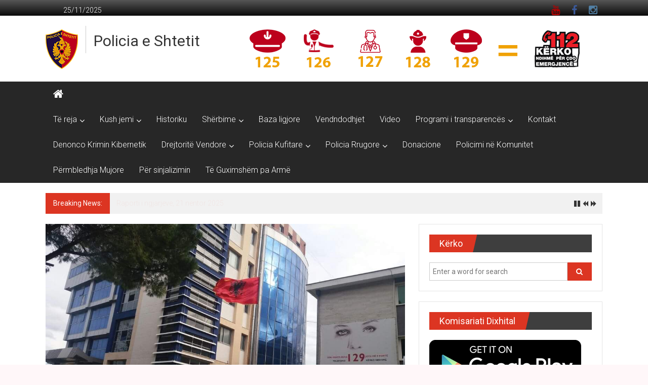

--- FILE ---
content_type: text/html; charset=UTF-8
request_url: https://asp.gov.al/fier-goditet-nje-tjeter-rast-i-shperndarjes-se-drogave-te-forta-ne-doza-te-vogla-2/
body_size: 12130
content:
<!DOCTYPE html>
<html lang="en-US">
<head>
<meta charset="UTF-8">
<meta name="viewport" content="width=device-width, initial-scale=1">
<link rel="profile" href="https://gmpg.org/xfn/11">
<title>Fier &#8211; Goditet një tjetër rast i shpërndarjes së drogave të forta në doza të vogla &#8211; Policia e Shtetit</title>
<meta name='robots' content='max-image-preview:large' />
<style>img:is([sizes="auto" i], [sizes^="auto," i]) { contain-intrinsic-size: 3000px 1500px }</style>
<link rel='dns-prefetch' href='//fonts.googleapis.com' />
<link rel="alternate" type="application/rss+xml" title="Policia e Shtetit &raquo; Feed" href="https://asp.gov.al/feed/" />
<link rel="alternate" type="application/rss+xml" title="Policia e Shtetit &raquo; Comments Feed" href="https://asp.gov.al/comments/feed/" />
<link rel="alternate" type="application/rss+xml" title="Policia e Shtetit &raquo; Fier &#8211; Goditet një tjetër rast i shpërndarjes së drogave të forta në doza të vogla Comments Feed" href="https://asp.gov.al/fier-goditet-nje-tjeter-rast-i-shperndarjes-se-drogave-te-forta-ne-doza-te-vogla-2/feed/" />
<script type="text/javascript">
/* <![CDATA[ */
window._wpemojiSettings = {"baseUrl":"https:\/\/s.w.org\/images\/core\/emoji\/16.0.1\/72x72\/","ext":".png","svgUrl":"https:\/\/s.w.org\/images\/core\/emoji\/16.0.1\/svg\/","svgExt":".svg","source":{"concatemoji":"https:\/\/asp.gov.al\/wp-includes\/js\/wp-emoji-release.min.js?ver=6.8.3"}};
/*! This file is auto-generated */
!function(s,n){var o,i,e;function c(e){try{var t={supportTests:e,timestamp:(new Date).valueOf()};sessionStorage.setItem(o,JSON.stringify(t))}catch(e){}}function p(e,t,n){e.clearRect(0,0,e.canvas.width,e.canvas.height),e.fillText(t,0,0);var t=new Uint32Array(e.getImageData(0,0,e.canvas.width,e.canvas.height).data),a=(e.clearRect(0,0,e.canvas.width,e.canvas.height),e.fillText(n,0,0),new Uint32Array(e.getImageData(0,0,e.canvas.width,e.canvas.height).data));return t.every(function(e,t){return e===a[t]})}function u(e,t){e.clearRect(0,0,e.canvas.width,e.canvas.height),e.fillText(t,0,0);for(var n=e.getImageData(16,16,1,1),a=0;a<n.data.length;a++)if(0!==n.data[a])return!1;return!0}function f(e,t,n,a){switch(t){case"flag":return n(e,"\ud83c\udff3\ufe0f\u200d\u26a7\ufe0f","\ud83c\udff3\ufe0f\u200b\u26a7\ufe0f")?!1:!n(e,"\ud83c\udde8\ud83c\uddf6","\ud83c\udde8\u200b\ud83c\uddf6")&&!n(e,"\ud83c\udff4\udb40\udc67\udb40\udc62\udb40\udc65\udb40\udc6e\udb40\udc67\udb40\udc7f","\ud83c\udff4\u200b\udb40\udc67\u200b\udb40\udc62\u200b\udb40\udc65\u200b\udb40\udc6e\u200b\udb40\udc67\u200b\udb40\udc7f");case"emoji":return!a(e,"\ud83e\udedf")}return!1}function g(e,t,n,a){var r="undefined"!=typeof WorkerGlobalScope&&self instanceof WorkerGlobalScope?new OffscreenCanvas(300,150):s.createElement("canvas"),o=r.getContext("2d",{willReadFrequently:!0}),i=(o.textBaseline="top",o.font="600 32px Arial",{});return e.forEach(function(e){i[e]=t(o,e,n,a)}),i}function t(e){var t=s.createElement("script");t.src=e,t.defer=!0,s.head.appendChild(t)}"undefined"!=typeof Promise&&(o="wpEmojiSettingsSupports",i=["flag","emoji"],n.supports={everything:!0,everythingExceptFlag:!0},e=new Promise(function(e){s.addEventListener("DOMContentLoaded",e,{once:!0})}),new Promise(function(t){var n=function(){try{var e=JSON.parse(sessionStorage.getItem(o));if("object"==typeof e&&"number"==typeof e.timestamp&&(new Date).valueOf()<e.timestamp+604800&&"object"==typeof e.supportTests)return e.supportTests}catch(e){}return null}();if(!n){if("undefined"!=typeof Worker&&"undefined"!=typeof OffscreenCanvas&&"undefined"!=typeof URL&&URL.createObjectURL&&"undefined"!=typeof Blob)try{var e="postMessage("+g.toString()+"("+[JSON.stringify(i),f.toString(),p.toString(),u.toString()].join(",")+"));",a=new Blob([e],{type:"text/javascript"}),r=new Worker(URL.createObjectURL(a),{name:"wpTestEmojiSupports"});return void(r.onmessage=function(e){c(n=e.data),r.terminate(),t(n)})}catch(e){}c(n=g(i,f,p,u))}t(n)}).then(function(e){for(var t in e)n.supports[t]=e[t],n.supports.everything=n.supports.everything&&n.supports[t],"flag"!==t&&(n.supports.everythingExceptFlag=n.supports.everythingExceptFlag&&n.supports[t]);n.supports.everythingExceptFlag=n.supports.everythingExceptFlag&&!n.supports.flag,n.DOMReady=!1,n.readyCallback=function(){n.DOMReady=!0}}).then(function(){return e}).then(function(){var e;n.supports.everything||(n.readyCallback(),(e=n.source||{}).concatemoji?t(e.concatemoji):e.wpemoji&&e.twemoji&&(t(e.twemoji),t(e.wpemoji)))}))}((window,document),window._wpemojiSettings);
/* ]]> */
</script>
<style id='wp-emoji-styles-inline-css' type='text/css'>
img.wp-smiley, img.emoji {
display: inline !important;
border: none !important;
box-shadow: none !important;
height: 1em !important;
width: 1em !important;
margin: 0 0.07em !important;
vertical-align: -0.1em !important;
background: none !important;
padding: 0 !important;
}
</style>
<link rel='stylesheet' id='wp-block-library-css' href='//asp.gov.al/wp-content/cache/wpfc-minified/86o7mcr4/ffws6.css' type='text/css' media='all' />
<style id='wp-block-library-theme-inline-css' type='text/css'>
.wp-block-audio :where(figcaption){color:#555;font-size:13px;text-align:center}.is-dark-theme .wp-block-audio :where(figcaption){color:#ffffffa6}.wp-block-audio{margin:0 0 1em}.wp-block-code{border:1px solid #ccc;border-radius:4px;font-family:Menlo,Consolas,monaco,monospace;padding:.8em 1em}.wp-block-embed :where(figcaption){color:#555;font-size:13px;text-align:center}.is-dark-theme .wp-block-embed :where(figcaption){color:#ffffffa6}.wp-block-embed{margin:0 0 1em}.blocks-gallery-caption{color:#555;font-size:13px;text-align:center}.is-dark-theme .blocks-gallery-caption{color:#ffffffa6}:root :where(.wp-block-image figcaption){color:#555;font-size:13px;text-align:center}.is-dark-theme :root :where(.wp-block-image figcaption){color:#ffffffa6}.wp-block-image{margin:0 0 1em}.wp-block-pullquote{border-bottom:4px solid;border-top:4px solid;color:currentColor;margin-bottom:1.75em}.wp-block-pullquote cite,.wp-block-pullquote footer,.wp-block-pullquote__citation{color:currentColor;font-size:.8125em;font-style:normal;text-transform:uppercase}.wp-block-quote{border-left:.25em solid;margin:0 0 1.75em;padding-left:1em}.wp-block-quote cite,.wp-block-quote footer{color:currentColor;font-size:.8125em;font-style:normal;position:relative}.wp-block-quote:where(.has-text-align-right){border-left:none;border-right:.25em solid;padding-left:0;padding-right:1em}.wp-block-quote:where(.has-text-align-center){border:none;padding-left:0}.wp-block-quote.is-large,.wp-block-quote.is-style-large,.wp-block-quote:where(.is-style-plain){border:none}.wp-block-search .wp-block-search__label{font-weight:700}.wp-block-search__button{border:1px solid #ccc;padding:.375em .625em}:where(.wp-block-group.has-background){padding:1.25em 2.375em}.wp-block-separator.has-css-opacity{opacity:.4}.wp-block-separator{border:none;border-bottom:2px solid;margin-left:auto;margin-right:auto}.wp-block-separator.has-alpha-channel-opacity{opacity:1}.wp-block-separator:not(.is-style-wide):not(.is-style-dots){width:100px}.wp-block-separator.has-background:not(.is-style-dots){border-bottom:none;height:1px}.wp-block-separator.has-background:not(.is-style-wide):not(.is-style-dots){height:2px}.wp-block-table{margin:0 0 1em}.wp-block-table td,.wp-block-table th{word-break:normal}.wp-block-table :where(figcaption){color:#555;font-size:13px;text-align:center}.is-dark-theme .wp-block-table :where(figcaption){color:#ffffffa6}.wp-block-video :where(figcaption){color:#555;font-size:13px;text-align:center}.is-dark-theme .wp-block-video :where(figcaption){color:#ffffffa6}.wp-block-video{margin:0 0 1em}:root :where(.wp-block-template-part.has-background){margin-bottom:0;margin-top:0;padding:1.25em 2.375em}
</style>
<style id='classic-theme-styles-inline-css' type='text/css'>
/*! This file is auto-generated */
.wp-block-button__link{color:#fff;background-color:#32373c;border-radius:9999px;box-shadow:none;text-decoration:none;padding:calc(.667em + 2px) calc(1.333em + 2px);font-size:1.125em}.wp-block-file__button{background:#32373c;color:#fff;text-decoration:none}
</style>
<style id='global-styles-inline-css' type='text/css'>
:root{--wp--preset--aspect-ratio--square: 1;--wp--preset--aspect-ratio--4-3: 4/3;--wp--preset--aspect-ratio--3-4: 3/4;--wp--preset--aspect-ratio--3-2: 3/2;--wp--preset--aspect-ratio--2-3: 2/3;--wp--preset--aspect-ratio--16-9: 16/9;--wp--preset--aspect-ratio--9-16: 9/16;--wp--preset--color--black: #000000;--wp--preset--color--cyan-bluish-gray: #abb8c3;--wp--preset--color--white: #ffffff;--wp--preset--color--pale-pink: #f78da7;--wp--preset--color--vivid-red: #cf2e2e;--wp--preset--color--luminous-vivid-orange: #ff6900;--wp--preset--color--luminous-vivid-amber: #fcb900;--wp--preset--color--light-green-cyan: #7bdcb5;--wp--preset--color--vivid-green-cyan: #00d084;--wp--preset--color--pale-cyan-blue: #8ed1fc;--wp--preset--color--vivid-cyan-blue: #0693e3;--wp--preset--color--vivid-purple: #9b51e0;--wp--preset--gradient--vivid-cyan-blue-to-vivid-purple: linear-gradient(135deg,rgba(6,147,227,1) 0%,rgb(155,81,224) 100%);--wp--preset--gradient--light-green-cyan-to-vivid-green-cyan: linear-gradient(135deg,rgb(122,220,180) 0%,rgb(0,208,130) 100%);--wp--preset--gradient--luminous-vivid-amber-to-luminous-vivid-orange: linear-gradient(135deg,rgba(252,185,0,1) 0%,rgba(255,105,0,1) 100%);--wp--preset--gradient--luminous-vivid-orange-to-vivid-red: linear-gradient(135deg,rgba(255,105,0,1) 0%,rgb(207,46,46) 100%);--wp--preset--gradient--very-light-gray-to-cyan-bluish-gray: linear-gradient(135deg,rgb(238,238,238) 0%,rgb(169,184,195) 100%);--wp--preset--gradient--cool-to-warm-spectrum: linear-gradient(135deg,rgb(74,234,220) 0%,rgb(151,120,209) 20%,rgb(207,42,186) 40%,rgb(238,44,130) 60%,rgb(251,105,98) 80%,rgb(254,248,76) 100%);--wp--preset--gradient--blush-light-purple: linear-gradient(135deg,rgb(255,206,236) 0%,rgb(152,150,240) 100%);--wp--preset--gradient--blush-bordeaux: linear-gradient(135deg,rgb(254,205,165) 0%,rgb(254,45,45) 50%,rgb(107,0,62) 100%);--wp--preset--gradient--luminous-dusk: linear-gradient(135deg,rgb(255,203,112) 0%,rgb(199,81,192) 50%,rgb(65,88,208) 100%);--wp--preset--gradient--pale-ocean: linear-gradient(135deg,rgb(255,245,203) 0%,rgb(182,227,212) 50%,rgb(51,167,181) 100%);--wp--preset--gradient--electric-grass: linear-gradient(135deg,rgb(202,248,128) 0%,rgb(113,206,126) 100%);--wp--preset--gradient--midnight: linear-gradient(135deg,rgb(2,3,129) 0%,rgb(40,116,252) 100%);--wp--preset--font-size--small: 13px;--wp--preset--font-size--medium: 20px;--wp--preset--font-size--large: 36px;--wp--preset--font-size--x-large: 42px;--wp--preset--spacing--20: 0.44rem;--wp--preset--spacing--30: 0.67rem;--wp--preset--spacing--40: 1rem;--wp--preset--spacing--50: 1.5rem;--wp--preset--spacing--60: 2.25rem;--wp--preset--spacing--70: 3.38rem;--wp--preset--spacing--80: 5.06rem;--wp--preset--shadow--natural: 6px 6px 9px rgba(0, 0, 0, 0.2);--wp--preset--shadow--deep: 12px 12px 50px rgba(0, 0, 0, 0.4);--wp--preset--shadow--sharp: 6px 6px 0px rgba(0, 0, 0, 0.2);--wp--preset--shadow--outlined: 6px 6px 0px -3px rgba(255, 255, 255, 1), 6px 6px rgba(0, 0, 0, 1);--wp--preset--shadow--crisp: 6px 6px 0px rgba(0, 0, 0, 1);}:where(.is-layout-flex){gap: 0.5em;}:where(.is-layout-grid){gap: 0.5em;}body .is-layout-flex{display: flex;}.is-layout-flex{flex-wrap: wrap;align-items: center;}.is-layout-flex > :is(*, div){margin: 0;}body .is-layout-grid{display: grid;}.is-layout-grid > :is(*, div){margin: 0;}:where(.wp-block-columns.is-layout-flex){gap: 2em;}:where(.wp-block-columns.is-layout-grid){gap: 2em;}:where(.wp-block-post-template.is-layout-flex){gap: 1.25em;}:where(.wp-block-post-template.is-layout-grid){gap: 1.25em;}.has-black-color{color: var(--wp--preset--color--black) !important;}.has-cyan-bluish-gray-color{color: var(--wp--preset--color--cyan-bluish-gray) !important;}.has-white-color{color: var(--wp--preset--color--white) !important;}.has-pale-pink-color{color: var(--wp--preset--color--pale-pink) !important;}.has-vivid-red-color{color: var(--wp--preset--color--vivid-red) !important;}.has-luminous-vivid-orange-color{color: var(--wp--preset--color--luminous-vivid-orange) !important;}.has-luminous-vivid-amber-color{color: var(--wp--preset--color--luminous-vivid-amber) !important;}.has-light-green-cyan-color{color: var(--wp--preset--color--light-green-cyan) !important;}.has-vivid-green-cyan-color{color: var(--wp--preset--color--vivid-green-cyan) !important;}.has-pale-cyan-blue-color{color: var(--wp--preset--color--pale-cyan-blue) !important;}.has-vivid-cyan-blue-color{color: var(--wp--preset--color--vivid-cyan-blue) !important;}.has-vivid-purple-color{color: var(--wp--preset--color--vivid-purple) !important;}.has-black-background-color{background-color: var(--wp--preset--color--black) !important;}.has-cyan-bluish-gray-background-color{background-color: var(--wp--preset--color--cyan-bluish-gray) !important;}.has-white-background-color{background-color: var(--wp--preset--color--white) !important;}.has-pale-pink-background-color{background-color: var(--wp--preset--color--pale-pink) !important;}.has-vivid-red-background-color{background-color: var(--wp--preset--color--vivid-red) !important;}.has-luminous-vivid-orange-background-color{background-color: var(--wp--preset--color--luminous-vivid-orange) !important;}.has-luminous-vivid-amber-background-color{background-color: var(--wp--preset--color--luminous-vivid-amber) !important;}.has-light-green-cyan-background-color{background-color: var(--wp--preset--color--light-green-cyan) !important;}.has-vivid-green-cyan-background-color{background-color: var(--wp--preset--color--vivid-green-cyan) !important;}.has-pale-cyan-blue-background-color{background-color: var(--wp--preset--color--pale-cyan-blue) !important;}.has-vivid-cyan-blue-background-color{background-color: var(--wp--preset--color--vivid-cyan-blue) !important;}.has-vivid-purple-background-color{background-color: var(--wp--preset--color--vivid-purple) !important;}.has-black-border-color{border-color: var(--wp--preset--color--black) !important;}.has-cyan-bluish-gray-border-color{border-color: var(--wp--preset--color--cyan-bluish-gray) !important;}.has-white-border-color{border-color: var(--wp--preset--color--white) !important;}.has-pale-pink-border-color{border-color: var(--wp--preset--color--pale-pink) !important;}.has-vivid-red-border-color{border-color: var(--wp--preset--color--vivid-red) !important;}.has-luminous-vivid-orange-border-color{border-color: var(--wp--preset--color--luminous-vivid-orange) !important;}.has-luminous-vivid-amber-border-color{border-color: var(--wp--preset--color--luminous-vivid-amber) !important;}.has-light-green-cyan-border-color{border-color: var(--wp--preset--color--light-green-cyan) !important;}.has-vivid-green-cyan-border-color{border-color: var(--wp--preset--color--vivid-green-cyan) !important;}.has-pale-cyan-blue-border-color{border-color: var(--wp--preset--color--pale-cyan-blue) !important;}.has-vivid-cyan-blue-border-color{border-color: var(--wp--preset--color--vivid-cyan-blue) !important;}.has-vivid-purple-border-color{border-color: var(--wp--preset--color--vivid-purple) !important;}.has-vivid-cyan-blue-to-vivid-purple-gradient-background{background: var(--wp--preset--gradient--vivid-cyan-blue-to-vivid-purple) !important;}.has-light-green-cyan-to-vivid-green-cyan-gradient-background{background: var(--wp--preset--gradient--light-green-cyan-to-vivid-green-cyan) !important;}.has-luminous-vivid-amber-to-luminous-vivid-orange-gradient-background{background: var(--wp--preset--gradient--luminous-vivid-amber-to-luminous-vivid-orange) !important;}.has-luminous-vivid-orange-to-vivid-red-gradient-background{background: var(--wp--preset--gradient--luminous-vivid-orange-to-vivid-red) !important;}.has-very-light-gray-to-cyan-bluish-gray-gradient-background{background: var(--wp--preset--gradient--very-light-gray-to-cyan-bluish-gray) !important;}.has-cool-to-warm-spectrum-gradient-background{background: var(--wp--preset--gradient--cool-to-warm-spectrum) !important;}.has-blush-light-purple-gradient-background{background: var(--wp--preset--gradient--blush-light-purple) !important;}.has-blush-bordeaux-gradient-background{background: var(--wp--preset--gradient--blush-bordeaux) !important;}.has-luminous-dusk-gradient-background{background: var(--wp--preset--gradient--luminous-dusk) !important;}.has-pale-ocean-gradient-background{background: var(--wp--preset--gradient--pale-ocean) !important;}.has-electric-grass-gradient-background{background: var(--wp--preset--gradient--electric-grass) !important;}.has-midnight-gradient-background{background: var(--wp--preset--gradient--midnight) !important;}.has-small-font-size{font-size: var(--wp--preset--font-size--small) !important;}.has-medium-font-size{font-size: var(--wp--preset--font-size--medium) !important;}.has-large-font-size{font-size: var(--wp--preset--font-size--large) !important;}.has-x-large-font-size{font-size: var(--wp--preset--font-size--x-large) !important;}
:where(.wp-block-post-template.is-layout-flex){gap: 1.25em;}:where(.wp-block-post-template.is-layout-grid){gap: 1.25em;}
:where(.wp-block-columns.is-layout-flex){gap: 2em;}:where(.wp-block-columns.is-layout-grid){gap: 2em;}
:root :where(.wp-block-pullquote){font-size: 1.5em;line-height: 1.6;}
</style>
<link rel='stylesheet' id='contact-form-7-css' href='//asp.gov.al/wp-content/cache/wpfc-minified/kpap7bja/ffws6.css' type='text/css' media='all' />
<link rel='stylesheet' id='colornews-google-fonts-css' href='//fonts.googleapis.com/css?family=Roboto%3A400%2C300%2C700%2C900&#038;subset=latin%2Clatin-ext&#038;display=swap' type='text/css' media='all' />
<link rel='stylesheet' id='colornews-style-css' href='//asp.gov.al/wp-content/cache/wpfc-minified/1br8dcr2/ffws6.css' type='text/css' media='all' />
<link rel='stylesheet' id='colornews-fontawesome-css' href='//asp.gov.al/wp-content/cache/wpfc-minified/k0gb5ihu/ffws6.css' type='text/css' media='all' />
<link rel='stylesheet' id='__EPYT__style-css' href='//asp.gov.al/wp-content/cache/wpfc-minified/d6q098vx/ffws6.css' type='text/css' media='all' />
<style id='__EPYT__style-inline-css' type='text/css'>
.epyt-gallery-thumb {
width: 33.333%;
}
</style>
<script type="text/javascript" src="https://asp.gov.al/wp-includes/js/jquery/jquery.min.js?ver=3.7.1" id="jquery-core-js"></script>
<script type="text/javascript" src="https://asp.gov.al/wp-includes/js/jquery/jquery-migrate.min.js?ver=3.4.1" id="jquery-migrate-js"></script>
<!--[if lte IE 8]>
<script type="text/javascript" src="https://asp.gov.al/wp-content/themes/colornews/js/html5shiv.js?ver=3.7.3" id="html5shiv-js"></script>
<![endif]-->
<script type="text/javascript" id="__ytprefs__-js-extra">
/* <![CDATA[ */
var _EPYT_ = {"ajaxurl":"https:\/\/asp.gov.al\/wp-admin\/admin-ajax.php","security":"d896f7a57c","gallery_scrolloffset":"20","eppathtoscripts":"https:\/\/asp.gov.al\/wp-content\/plugins\/youtube-embed-plus\/scripts\/","eppath":"https:\/\/asp.gov.al\/wp-content\/plugins\/youtube-embed-plus\/","epresponsiveselector":"[\"iframe.__youtube_prefs_widget__\"]","epdovol":"1","version":"14.2.3","evselector":"iframe.__youtube_prefs__[src], iframe[src*=\"youtube.com\/embed\/\"], iframe[src*=\"youtube-nocookie.com\/embed\/\"]","ajax_compat":"","maxres_facade":"eager","ytapi_load":"light","pause_others":"","stopMobileBuffer":"1","facade_mode":"","not_live_on_channel":""};
/* ]]> */
</script>
<script type="text/javascript" src="https://asp.gov.al/wp-content/plugins/youtube-embed-plus/scripts/ytprefs.min.js?ver=14.2.3" id="__ytprefs__-js"></script>
<link rel="https://api.w.org/" href="https://asp.gov.al/wp-json/" /><link rel="alternate" title="JSON" type="application/json" href="https://asp.gov.al/wp-json/wp/v2/posts/19660" /><link rel="EditURI" type="application/rsd+xml" title="RSD" href="https://asp.gov.al/xmlrpc.php?rsd" />
<meta name="generator" content="WordPress 6.8.3" />
<link rel="canonical" href="https://asp.gov.al/fier-goditet-nje-tjeter-rast-i-shperndarjes-se-drogave-te-forta-ne-doza-te-vogla-2/" />
<link rel='shortlink' href='https://asp.gov.al/?p=19660' />
<link rel="alternate" title="oEmbed (JSON)" type="application/json+oembed" href="https://asp.gov.al/wp-json/oembed/1.0/embed?url=https%3A%2F%2Fasp.gov.al%2Ffier-goditet-nje-tjeter-rast-i-shperndarjes-se-drogave-te-forta-ne-doza-te-vogla-2%2F" />
<link rel="alternate" title="oEmbed (XML)" type="text/xml+oembed" href="https://asp.gov.al/wp-json/oembed/1.0/embed?url=https%3A%2F%2Fasp.gov.al%2Ffier-goditet-nje-tjeter-rast-i-shperndarjes-se-drogave-te-forta-ne-doza-te-vogla-2%2F&#038;format=xml" />
<link rel="pingback" href="https://asp.gov.al/xmlrpc.php"><style type="text/css" id="custom-background-css">
body.custom-background { background-color: #fff7f9; }
</style>
<link rel="icon" href="https://asp.gov.al/wp-content/uploads/2018/09/ikon512-150x150.png" sizes="32x32" />
<link rel="icon" href="https://asp.gov.al/wp-content/uploads/2018/09/ikon512-215x215.png" sizes="192x192" />
<link rel="apple-touch-icon" href="https://asp.gov.al/wp-content/uploads/2018/09/ikon512-215x215.png" />
<meta name="msapplication-TileImage" content="https://asp.gov.al/wp-content/uploads/2018/09/ikon512.png" />
<style type="text/css" id="wp-custom-css">
span.author.vcard {
display: none
}		</style>
</head>
<body class="wp-singular post-template-default single single-post postid-19660 single-format-standard custom-background wp-custom-logo wp-embed-responsive wp-theme-colornews  wide group-blog">
<div id="page" class="hfeed site">
<a class="skip-link screen-reader-text" href="#main">Skip to content</a>
<header id="masthead" class="site-header" role="banner">
<div class="top-header-wrapper clearfix">
<div class="tg-container">
<div class="tg-inner-wrap">
<div class="top-menu-wrap">
<div class="date-in-header">
25/11/2025			</div>
</div>
<div id="menu-social" class="login-signup-wrap"><ul><li id="menu-item-60" class="menu-item menu-item-type-custom menu-item-object-custom menu-item-60"><a href="https://www.youtube.com/channel/UCSEjecdXlJWuzDz2FluIbBw">YouTube</a></li>
<li id="menu-item-61" class="menu-item menu-item-type-custom menu-item-object-custom menu-item-61"><a href="https://www.facebook.com/Policia-e-Shtetit-1502420603377639/">Facebook</a></li>
<li id="menu-item-209" class="menu-item menu-item-type-custom menu-item-object-custom menu-item-209"><a href="https://www.instagram.com/policiae_shtetit/">Instagram</a></li>
</ul></div>									</div><!-- .tg-inner-wrap end -->
</div><!-- .tg-container end -->
</div><!-- .top-header-wrapper end  -->
<div class="middle-header-wrapper show-both clearfix">
<div class="tg-container">
<div class="tg-inner-wrap">
<div class="logo">
<a href="https://asp.gov.al/" class="custom-logo-link" rel="home"><img width="64" height="78" src="https://asp.gov.al/wp-content/uploads/2019/02/Stema-Policia64.png" class="custom-logo" alt="Policia e Shtetit" decoding="async" /></a>
</div><!-- #logo -->
<div id="header-text" class="">
<h3 id="site-title">
<a href="https://asp.gov.al/" title="Policia e Shtetit" rel="home">Policia e Shtetit</a>
</h3><!-- #site-title -->
<!-- #site-description -->
</div><!-- #header-text -->
<div class="header-advertise">
<aside id="colornews_728x90_advertisement_widget-2" class="widget widget_728x90_advertisement colornews_custom_widget">
<div class="magazine-block-large-ad clearfix">
<div class="tg-block-wrapper">
<div class="ad-image"><img src="https://www.asp.gov.al/wp-content/uploads/2019/04/baner112.png" alt="" width="728" height="90" rel="nofollow"></div>			</div>
</div>
</aside>					</div><!-- .header-advertise end -->
</div><!-- .tg-inner-wrap end -->
</div><!-- .tg-container end -->
</div><!-- .middle-header-wrapper end -->
<div class="bottom-header-wrapper clearfix">
<div class="bottom-arrow-wrap">
<div class="tg-container">
<div class="tg-inner-wrap">
<div class="home-icon">
<a title="Policia e Shtetit" href="https://asp.gov.al/"><i class="fa fa-home"></i></a>
</div><!-- .home-icon end -->
<nav id="site-navigation" class="main-navigation clearfix" role="navigation">
<div class="menu-toggle hide">Menu</div>
<ul id="nav" class="menu"><li id="menu-item-262" class="menu-item menu-item-type-custom menu-item-object-custom menu-item-has-children menu-item-262"><a href="https://libraria-elektr.asp.gov.al">Të reja</a>
<ul class="sub-menu">
<li id="menu-item-351" class="menu-item menu-item-type-taxonomy menu-item-object-category current-post-ancestor current-menu-parent current-post-parent menu-item-351"><a href="https://asp.gov.al/category/lajmi-i-fundit/">Lajmet</a></li>
<li id="menu-item-264" class="menu-item menu-item-type-taxonomy menu-item-object-category menu-item-264"><a href="https://asp.gov.al/category/njoftime/">Njoftime</a></li>
</ul>
</li>
<li id="menu-item-218" class="menu-item menu-item-type-custom menu-item-object-custom menu-item-has-children menu-item-218"><a>Kush jemi</a>
<ul class="sub-menu">
<li id="menu-item-142" class="menu-item menu-item-type-post_type menu-item-object-page menu-item-142"><a href="https://asp.gov.al/misioni/">Misioni</a></li>
<li id="menu-item-108" class="menu-item menu-item-type-post_type menu-item-object-page menu-item-108"><a href="https://asp.gov.al/drejtori-i-pergjithshem-i-policise-se-shtetit/">Drejtori i Përgjithshëm i Policisë së Shtetit, Drejtues Madhor Ilir Proda</a></li>
<li id="menu-item-11268" class="menu-item menu-item-type-post_type menu-item-object-page menu-item-11268"><a href="https://asp.gov.al/zevendesdrejtori-i-pergjithshem-i-policise-se-shtetit/">Zëvendësdrejtori i Përgjithshëm i Policisë së Shtetit</a></li>
<li id="menu-item-11279" class="menu-item menu-item-type-post_type menu-item-object-page menu-item-11279"><a href="https://asp.gov.al/departamenti-per-policine-kriminale/">Drejtori i Departamentit për Policinë Kriminale</a></li>
<li id="menu-item-11317" class="menu-item menu-item-type-post_type menu-item-object-page menu-item-11317"><a href="https://asp.gov.al/drejtori-i-departamentit-te-marredhenieve-nderkombetare/">Drejtori i Departamentit për Marrëdhëniet Ndërkombëtare  </a></li>
<li id="menu-item-11292" class="menu-item menu-item-type-post_type menu-item-object-page menu-item-11292"><a href="https://asp.gov.al/departamenti-per-sherbimet-mbeshtetese/">Drejtori i Departamentit për Shërbimet Mbështetëse</a></li>
<li id="menu-item-11294" class="menu-item menu-item-type-post_type menu-item-object-page menu-item-11294"><a href="https://asp.gov.al/?page_id=224">Drejtori i Departamentit për Rendin dhe Sigurinë Publike</a></li>
<li id="menu-item-29557" class="menu-item menu-item-type-post_type menu-item-object-page menu-item-29557"><a href="https://asp.gov.al/?page_id=29555">Drejtori i Departamentit për Kufirin dhe Migracionin</a></li>
<li id="menu-item-719" class="menu-item menu-item-type-post_type menu-item-object-page menu-item-719"><a href="https://asp.gov.al/struktura-e-policise/">Struktura e Policisë</a></li>
</ul>
</li>
<li id="menu-item-114" class="menu-item menu-item-type-post_type menu-item-object-page menu-item-114"><a href="https://asp.gov.al/historik-i-shkurter-i-policise-se-shtetit-shqiptar/">Historiku</a></li>
<li id="menu-item-115" class="menu-item menu-item-type-custom menu-item-object-custom menu-item-has-children menu-item-115"><a>Shërbime</a>
<ul class="sub-menu">
<li id="menu-item-118" class="menu-item menu-item-type-post_type menu-item-object-page menu-item-118"><a href="https://asp.gov.al/kontrollo-kundravajtjet-rrugore/">Kontrollo kundravajtjet rrugore</a></li>
<li id="menu-item-662" class="menu-item menu-item-type-post_type menu-item-object-page menu-item-662"><a href="https://asp.gov.al/personat-ne-kerkim-2/">Personat në kërkim</a></li>
</ul>
</li>
<li id="menu-item-787" class="menu-item menu-item-type-post_type menu-item-object-page menu-item-787"><a href="https://asp.gov.al/baza-ligjore-2/">Baza ligjore</a></li>
<li id="menu-item-179" class="menu-item menu-item-type-post_type menu-item-object-page menu-item-179"><a href="https://asp.gov.al/vendndodhjet-e-policise/">Vendndodhjet</a></li>
<li id="menu-item-215" class="menu-item menu-item-type-post_type menu-item-object-page menu-item-215"><a href="https://asp.gov.al/video/">Video</a></li>
<li id="menu-item-598" class="menu-item menu-item-type-custom menu-item-object-custom menu-item-has-children menu-item-598"><a>Programi i transparencës</a>
<ul class="sub-menu">
<li id="menu-item-602" class="menu-item menu-item-type-post_type menu-item-object-page menu-item-602"><a href="https://asp.gov.al/programi-i-transparences/">Programi i transparencës</a></li>
<li id="menu-item-596" class="menu-item menu-item-type-post_type menu-item-object-page menu-item-596"><a href="https://asp.gov.al/koordinatori-per-te-drejten-e-informimit/">Koordinatori për të Drejtën e Informimit</a></li>
<li id="menu-item-17014" class="menu-item menu-item-type-post_type menu-item-object-page menu-item-17014"><a href="https://asp.gov.al/regjistri-i-kerkesave-dhe-pergjigjeve/">Regjistri i Kërkesave dhe Përgjigjeve</a></li>
<li id="menu-item-24837" class="menu-item menu-item-type-post_type menu-item-object-page menu-item-24837"><a href="https://asp.gov.al/plani-i-integritetit-te-policise-se-shtetit/">Plani i Integritetit të Policisë së Shtetit</a></li>
</ul>
</li>
<li id="menu-item-352" class="menu-item menu-item-type-post_type menu-item-object-page menu-item-352"><a href="https://asp.gov.al/kontakt/">Kontakt</a></li>
<li id="menu-item-44374" class="menu-item menu-item-type-post_type menu-item-object-page menu-item-44374"><a href="https://asp.gov.al/denonco-krimin-kompjuterik/">Denonco Krimin Kibernetik</a></li>
<li id="menu-item-24382" class="menu-item menu-item-type-custom menu-item-object-custom menu-item-has-children menu-item-24382"><a href="#">Drejtoritë Vendore</a>
<ul class="sub-menu">
<li id="menu-item-24390" class="menu-item menu-item-type-post_type menu-item-object-page menu-item-24390"><a href="https://asp.gov.al/drejtoria-vendore-e-policise-tirane-2/">Drejtoria Vendore e Policisë Tiranë</a></li>
<li id="menu-item-24394" class="menu-item menu-item-type-post_type menu-item-object-page menu-item-24394"><a href="https://asp.gov.al/drejtoria-vendore-e-policise-fier/">Drejtoria Vendore e Policisë Fier</a></li>
<li id="menu-item-24399" class="menu-item menu-item-type-post_type menu-item-object-page menu-item-24399"><a href="https://asp.gov.al/drejtoria-vendore-e-policise-elbasan/">Drejtoria Vendore e Policisë Elbasan</a></li>
<li id="menu-item-24402" class="menu-item menu-item-type-post_type menu-item-object-page menu-item-24402"><a href="https://asp.gov.al/drejtoria-vendore-e-policise-berat/">Drejtoria Vendore e Policisë Berat</a></li>
<li id="menu-item-24405" class="menu-item menu-item-type-post_type menu-item-object-page menu-item-24405"><a href="https://asp.gov.al/drejtoria-vendore-e-policise-diber/">Drejtoria Vendore e Policisë Dibër</a></li>
<li id="menu-item-24408" class="menu-item menu-item-type-post_type menu-item-object-page menu-item-24408"><a href="https://asp.gov.al/drejtoria-vendore-e-policise-kukes/">Drejtoria Vendore e Policisë Kukës</a></li>
<li id="menu-item-24411" class="menu-item menu-item-type-post_type menu-item-object-page menu-item-24411"><a href="https://asp.gov.al/drejtoria-vendore-e-policise-vlore/">Drejtoria Vendore e Policisë Vlorë</a></li>
<li id="menu-item-24414" class="menu-item menu-item-type-post_type menu-item-object-page menu-item-24414"><a href="https://asp.gov.al/drejtoria-vendore-e-policise-gjirokaster/">Drejtoria Vendore e Policisë Gjirokastër</a></li>
<li id="menu-item-24417" class="menu-item menu-item-type-post_type menu-item-object-page menu-item-24417"><a href="https://asp.gov.al/drejtoria-vendore-e-policise-korce/">Drejtoria Vendore e Policisë Korçë</a></li>
<li id="menu-item-24420" class="menu-item menu-item-type-post_type menu-item-object-page menu-item-24420"><a href="https://asp.gov.al/drejtoria-vendore-e-policise-durres-2/">Drejtoria Vendore e Policisë Durrës</a></li>
<li id="menu-item-24423" class="menu-item menu-item-type-post_type menu-item-object-page menu-item-24423"><a href="https://asp.gov.al/drejtoria-vendore-e-policise-shkoder/">Drejtoria Vendore e Policisë Shkodër</a></li>
<li id="menu-item-24426" class="menu-item menu-item-type-post_type menu-item-object-page menu-item-24426"><a href="https://asp.gov.al/drejtoria-vendore-e-policise-lezhe/">Drejtoria Vendore e Policisë Lezhë</a></li>
</ul>
</li>
<li id="menu-item-24427" class="menu-item menu-item-type-custom menu-item-object-custom menu-item-has-children menu-item-24427"><a href="#">Policia Kufitare</a>
<ul class="sub-menu">
<li id="menu-item-24556" class="menu-item menu-item-type-post_type menu-item-object-page menu-item-24556"><a href="https://asp.gov.al/?page_id=24552">Departamenti për Kufirin dhe Migracionin</a></li>
<li id="menu-item-24430" class="menu-item menu-item-type-post_type menu-item-object-page menu-item-24430"><a href="https://asp.gov.al/dvkm-tirane/">DVKM Tiranë</a></li>
<li id="menu-item-24433" class="menu-item menu-item-type-post_type menu-item-object-page menu-item-24433"><a href="https://asp.gov.al/dvkm-shkoder/">DVKM Shkodër</a></li>
<li id="menu-item-24436" class="menu-item menu-item-type-post_type menu-item-object-page menu-item-24436"><a href="https://asp.gov.al/dvkm-durres/">DVKM Durrës</a></li>
<li id="menu-item-24439" class="menu-item menu-item-type-post_type menu-item-object-page menu-item-24439"><a href="https://asp.gov.al/dvkm-korce/">DVKM Korçë</a></li>
<li id="menu-item-24442" class="menu-item menu-item-type-post_type menu-item-object-page menu-item-24442"><a href="https://asp.gov.al/dvkm-kukes/">DVKM Kukës</a></li>
<li id="menu-item-24445" class="menu-item menu-item-type-post_type menu-item-object-page menu-item-24445"><a href="https://asp.gov.al/dvkm-gjirokaster/">DVKM Gjirokastër</a></li>
<li id="menu-item-24448" class="menu-item menu-item-type-post_type menu-item-object-page menu-item-24448"><a href="https://asp.gov.al/dvkm-vlore/">DVKM Vlorë</a></li>
<li id="menu-item-25341" class="menu-item menu-item-type-post_type menu-item-object-page menu-item-25341"><a href="https://asp.gov.al/informacione-dvkm/">Informacione DVKM</a></li>
</ul>
</li>
<li id="menu-item-24457" class="menu-item menu-item-type-custom menu-item-object-custom menu-item-has-children menu-item-24457"><a href="#">Policia Rrugore</a>
<ul class="sub-menu">
<li id="menu-item-24460" class="menu-item menu-item-type-post_type menu-item-object-page menu-item-24460"><a href="https://asp.gov.al/drejtoria-e-policise-rrugore/">Drejtoria e Policisë Rrugore</a></li>
<li id="menu-item-24463" class="menu-item menu-item-type-post_type menu-item-object-page menu-item-24463"><a href="https://asp.gov.al/komisariati-rajonal-i-policise-rrugore-tirane/">Komisariati Rajonal i Policisë Rrugore Tiranë</a></li>
<li id="menu-item-24466" class="menu-item menu-item-type-post_type menu-item-object-page menu-item-24466"><a href="https://asp.gov.al/sektori-i-policise-rrugore-durres/">Sektori i Policisë Rrugore Durrës</a></li>
<li id="menu-item-24469" class="menu-item menu-item-type-post_type menu-item-object-page menu-item-24469"><a href="https://asp.gov.al/sektori-i-policise-rrugore-berat/">Sektori i Policisë Rrugore Berat</a></li>
<li id="menu-item-24472" class="menu-item menu-item-type-post_type menu-item-object-page menu-item-24472"><a href="https://asp.gov.al/sektori-i-policise-rrugore-diber/">Sektori i Policisë Rrugore Dibër</a></li>
<li id="menu-item-24475" class="menu-item menu-item-type-post_type menu-item-object-page menu-item-24475"><a href="https://asp.gov.al/sektori-i-policise-rrugore-fier/">Sektori i Policisë Rrugore Fier</a></li>
<li id="menu-item-24478" class="menu-item menu-item-type-post_type menu-item-object-page menu-item-24478"><a href="https://asp.gov.al/sektori-i-policise-rrugore-vlore/">Sektori i Policisë Rrugore Vlorë</a></li>
<li id="menu-item-24481" class="menu-item menu-item-type-post_type menu-item-object-page menu-item-24481"><a href="https://asp.gov.al/sektori-i-policise-rrugore-lezhe/">Sektori i Policisë Rrugore Lezhë</a></li>
<li id="menu-item-24484" class="menu-item menu-item-type-post_type menu-item-object-page menu-item-24484"><a href="https://asp.gov.al/sektori-i-policise-rrugore-elbasan/">Sektori i Policisë Rrugore Elbasan</a></li>
<li id="menu-item-24487" class="menu-item menu-item-type-post_type menu-item-object-page menu-item-24487"><a href="https://asp.gov.al/sektori-i-policise-rrugore-korce/">Sektori i Policisë Rrugore Korçë</a></li>
<li id="menu-item-24490" class="menu-item menu-item-type-post_type menu-item-object-page menu-item-24490"><a href="https://asp.gov.al/sektori-i-policise-rrugore-kukes/">Sektori i Policisë Rrugore Kukës</a></li>
<li id="menu-item-24493" class="menu-item menu-item-type-post_type menu-item-object-page menu-item-24493"><a href="https://asp.gov.al/sektori-i-policise-rrugore-shkoder/">Sektori i Policisë Rrugore Shkodër</a></li>
<li id="menu-item-24496" class="menu-item menu-item-type-post_type menu-item-object-page menu-item-24496"><a href="https://asp.gov.al/sektori-i-policise-rrugore-gjirokaster/">Sektori i Policisë Rrugore Gjirokastër</a></li>
<li id="menu-item-25396" class="menu-item menu-item-type-post_type menu-item-object-page menu-item-25396"><a href="https://asp.gov.al/informacione-policia-rrugore/">Informacione Policia Rrugore</a></li>
</ul>
</li>
<li id="menu-item-24498" class="menu-item menu-item-type-taxonomy menu-item-object-category menu-item-24498"><a href="https://asp.gov.al/category/donacione/">Donacione</a></li>
<li id="menu-item-24674" class="menu-item menu-item-type-taxonomy menu-item-object-category menu-item-24674"><a href="https://asp.gov.al/category/informacione-policimi-ne-komunitet/">Policimi në Komunitet</a></li>
<li id="menu-item-26786" class="menu-item menu-item-type-taxonomy menu-item-object-category menu-item-26786"><a href="https://asp.gov.al/category/permbledhja-javore/">Përmbledhja Mujore</a></li>
<li id="menu-item-31215" class="menu-item menu-item-type-post_type menu-item-object-page menu-item-31215"><a href="https://asp.gov.al/per-sinjalizimin/">Për sinjalizimin</a></li>
<li id="menu-item-44403" class="menu-item menu-item-type-post_type menu-item-object-page menu-item-44403"><a href="https://asp.gov.al/te-guximshem-pa-arme/">Të Guximshëm pa Armë</a></li>
</ul>						</nav><!-- .nav end -->
</div><!-- #tg-inner-wrap -->
</div><!-- #tg-container -->
</div><!-- #bottom-arrow-wrap -->
</div><!-- #bottom-header-wrapper -->
<div id="breaking-news" class="clearfix">
<div class="tg-container">
<div class="tg-inner-wrap">
<div class="breaking-news-wrapper clearfix">
<div class="breaking-news-title">Breaking News:</div>
<ul id="typing">
<li>
<a href="https://asp.gov.al/raporti-i-ngjarjeve-21-nentor-2025/" title="Raporti i ngjarjeve, 21 nëntor 2025">Raporti i ngjarjeve, 21 nëntor 2025</a>
</li>
<li>
<a href="https://asp.gov.al/tirane-finalizohet-operacioni-policor-i-koduar-scam-platform/" title="Tiranë/Finalizohet operacioni policor i koduar “Scam platform”">Tiranë/Finalizohet operacioni policor i koduar “Scam platform”</a>
</li>
<li>
<a href="https://asp.gov.al/elbasan-finalizohet-operacioni-policor-i-koduar-night-2-2/" title="Elbasan/Finalizohet operacioni policor i koduar “Night 2”">Elbasan/Finalizohet operacioni policor i koduar “Night 2”</a>
</li>
<li>
<a href="https://asp.gov.al/policia-e-shtetit-njoftim-59/" title="Policia e Shtetit/Njoftim">Policia e Shtetit/Njoftim</a>
</li>
<li>
<a href="https://asp.gov.al/dvp-vlore-goditen-2-raste-te-shitjes-se-lendeve-narkotike-ne-vlore-dhe-sarande/" title="DVP Vlorë/Goditen 2 raste të shitjes së lëndëve narkotike, në Vlorë dhe Sarandë">DVP Vlorë/Goditen 2 raste të shitjes së lëndëve narkotike, në Vlorë dhe Sarandë</a>
</li>
</ul>
</div>
</div>
</div>
</div>
</header><!-- #masthead -->
<div id="main" class="clearfix">
<div class="tg-container">
<div class="tg-inner-wrap clearfix">
<div id="main-content-section clearfix">
<div id="primary">
<article id="post-19660" class="post-19660 post type-post status-publish format-standard has-post-thumbnail hentry category-lajmi-i-fundit">
<div class="figure-cat-wrap featured-image-enable">
<div class="featured-image">
<img width="710" height="400" src="https://asp.gov.al/wp-content/uploads/2019/10/DVP-Fier.jpg" class="attachment-colornews-featured-image size-colornews-featured-image wp-post-image" alt="" decoding="async" fetchpriority="high" />                  </div>
<div class="category-collection"><span class="cat-links"><a href="https://asp.gov.al/category/lajmi-i-fundit/"  rel="category tag">Lajmet</a></span>&nbsp;</div>   </div>
<span class="posted-on"><a href="https://asp.gov.al/fier-goditet-nje-tjeter-rast-i-shperndarjes-se-drogave-te-forta-ne-doza-te-vogla-2/" title="09:13" rel="bookmark"><time class="entry-date published" datetime="2021-09-16T09:13:24+02:00">16/09/2021</time></a></span>
<header class="entry-header">
<h1 class="entry-title">
Fier &#8211; Goditet një tjetër rast i shpërndarjes së drogave të forta në doza të vogla      </h1>
</header>
<div class="below-entry-meta">
<span class="byline"><span class="author vcard"><i class="fa fa-user"></i><a class="url fn n" href="https://asp.gov.al/author/administrator/" title="administrator">
Posted By: administrator						</a></span></span>
</div>
<div class="entry-content">
<p>Fier</p>
<p>Goditet një tjetër rast i shpërndarjes së drogave të forta në doza të vogla.</p>
<p>Vihet në prangat e Policisë, 27-vjeçari që posedonte dhe shpërndante lëndë narkotike kokainë.</p>
<p>Sekuestrohet lëndë narkotike kokainë e ndarë në doza gati për shitje dhe municion luftarak.</p>
<p>Specialistët e Seksionit për Hetimin e Narkotikëve dhe Trafiqeve të Paligjshme në DVP Fier, në bashkëpunim me Forcën e Posaçme &#8220;Shqiponja&#8221;, në vijim të goditjeve kundër aktivitetit kriminal në fushën e prodhimit dhe shpërndarjes së lëndëve narkotike, kapën dhe arrestuan në flagrancë shtetasin:</p>
<p>A. L., 27 vjeç, banues në Dukat, Vlorë.</p>
<p>Arrestimi i këtij shtetasi u bë pasi, në lagjen &#8220;Sheq i Madh&#8221; Fier, gjatë kontrollit fizik të ushtruar ndaj tij, në çantën e krahut, shërbimet e Policisë gjetën dhe sekuestruan në cilësinë e provës materiale një sasi me lëndë narkotike të dyshuar kokainë e ndarë në doza gati për shitje dhe municion luftarak.</p>
<p>Materialet i kaluan Prokurorisë pranë Gjykatës së Shkallës së Parë Fier, për veprime të mëtejshme.</p>
</div><!-- .entry-content -->
</article><!-- #post-## -->
<nav class="navigation post-navigation clearfix" role="navigation">
<h3 class="screen-reader-text">Post navigation</h3>
<div class="nav-links">
<div class="nav-previous"><a href="https://asp.gov.al/memaliaj-goditen-dy-raste-te-tentatives-per-kultivim-te-bimeve-narkotike-arrestohen-ne-flagrance-dy-shtetas/" rel="prev">Memaliaj &#8211; Goditen dy raste të tentativës për kultivim të bimëve narkotike, arrestohen në flagrancë dy shtetas</a></div><div class="nav-next"><a href="https://asp.gov.al/kamze-nderhyrja-ne-kohe-e-sherbimeve-te-policise-ka-parandaluar-pershkallezimin-e-metejshem-te-nje-konflikti-me-pasoja-per-jeten-ne-familje/" rel="next">Kamzë &#8211; Ndërhyrja në kohë e shërbimeve të Policisë ka parandaluar përshkallëzimin e mëtejshëm të një konflikti me pasoja për jetën në familje</a></div>		</div><!-- .nav-links -->
</nav><!-- .navigation -->
</div><!-- #primary end -->
<div id="secondary">
<aside id="search-2" class="widget widget_search"><h3 class="widget-title title-block-wrap clearfix"><span class="block-title"><span>Kërko</span></span></h3><form role="search" action="https://asp.gov.al/" class="searchform" method="get">
<input type="text" placeholder="Enter a word for search" class="search-field" value="" name="s">
<button class="searchsubmit" name="submit" type="submit"><i class="fa fa-search"></i></button>
</form></aside><aside id="media_image-2" class="widget widget_media_image"><h3 class="widget-title title-block-wrap clearfix"><span class="block-title"><span>Komisariati Dixhital</span></span></h3><a href="https://play.google.com/store/apps/details?id=komisariati.dixhital.al&#038;hl=sq"><img width="300" height="89" src="https://asp.gov.al/wp-content/uploads/2018/10/android-download-300x89.png" class="image wp-image-98  attachment-medium size-medium" alt="" style="max-width: 100%; height: auto;" decoding="async" loading="lazy" srcset="https://asp.gov.al/wp-content/uploads/2018/10/android-download-300x89.png 300w, https://asp.gov.al/wp-content/uploads/2018/10/android-download-768x227.png 768w, https://asp.gov.al/wp-content/uploads/2018/10/android-download.png 817w" sizes="auto, (max-width: 300px) 100vw, 300px" /></a></aside><aside id="media_image-3" class="widget widget_media_image"><a href="https://itunes.apple.com/us/app/komisariati-dixhital/id999101920?mt=8"><img width="300" height="89" src="https://asp.gov.al/wp-content/uploads/2018/10/apple-download-300x89.png" class="image wp-image-99  attachment-medium size-medium" alt="" style="max-width: 100%; height: auto;" decoding="async" loading="lazy" srcset="https://asp.gov.al/wp-content/uploads/2018/10/apple-download-300x89.png 300w, https://asp.gov.al/wp-content/uploads/2018/10/apple-download-768x227.png 768w, https://asp.gov.al/wp-content/uploads/2018/10/apple-download.png 817w" sizes="auto, (max-width: 300px) 100vw, 300px" /></a></aside><aside id="archives-2" class="widget widget_archive"><h3 class="widget-title title-block-wrap clearfix"><span class="block-title"><span>Arkiva</span></span></h3>		<label class="screen-reader-text" for="archives-dropdown-2">Arkiva</label>
<select id="archives-dropdown-2" name="archive-dropdown">
<option value="">Select Month</option>
<option value='https://asp.gov.al/2025/11/'> November 2025 </option>
<option value='https://asp.gov.al/2025/10/'> October 2025 </option>
<option value='https://asp.gov.al/2025/09/'> September 2025 </option>
<option value='https://asp.gov.al/2025/08/'> August 2025 </option>
<option value='https://asp.gov.al/2025/07/'> July 2025 </option>
<option value='https://asp.gov.al/2025/06/'> June 2025 </option>
<option value='https://asp.gov.al/2025/05/'> May 2025 </option>
<option value='https://asp.gov.al/2025/04/'> April 2025 </option>
<option value='https://asp.gov.al/2025/03/'> March 2025 </option>
<option value='https://asp.gov.al/2025/02/'> February 2025 </option>
<option value='https://asp.gov.al/2025/01/'> January 2025 </option>
<option value='https://asp.gov.al/2024/12/'> December 2024 </option>
<option value='https://asp.gov.al/2024/11/'> November 2024 </option>
<option value='https://asp.gov.al/2024/10/'> October 2024 </option>
<option value='https://asp.gov.al/2024/09/'> September 2024 </option>
<option value='https://asp.gov.al/2024/08/'> August 2024 </option>
<option value='https://asp.gov.al/2024/07/'> July 2024 </option>
<option value='https://asp.gov.al/2024/06/'> June 2024 </option>
<option value='https://asp.gov.al/2024/05/'> May 2024 </option>
<option value='https://asp.gov.al/2024/04/'> April 2024 </option>
<option value='https://asp.gov.al/2024/03/'> March 2024 </option>
<option value='https://asp.gov.al/2024/02/'> February 2024 </option>
<option value='https://asp.gov.al/2024/01/'> January 2024 </option>
<option value='https://asp.gov.al/2023/12/'> December 2023 </option>
<option value='https://asp.gov.al/2023/11/'> November 2023 </option>
<option value='https://asp.gov.al/2023/10/'> October 2023 </option>
<option value='https://asp.gov.al/2023/09/'> September 2023 </option>
<option value='https://asp.gov.al/2023/08/'> August 2023 </option>
<option value='https://asp.gov.al/2023/07/'> July 2023 </option>
<option value='https://asp.gov.al/2023/06/'> June 2023 </option>
<option value='https://asp.gov.al/2023/05/'> May 2023 </option>
<option value='https://asp.gov.al/2023/04/'> April 2023 </option>
<option value='https://asp.gov.al/2023/03/'> March 2023 </option>
<option value='https://asp.gov.al/2023/02/'> February 2023 </option>
<option value='https://asp.gov.al/2023/01/'> January 2023 </option>
<option value='https://asp.gov.al/2022/12/'> December 2022 </option>
<option value='https://asp.gov.al/2022/11/'> November 2022 </option>
<option value='https://asp.gov.al/2022/10/'> October 2022 </option>
<option value='https://asp.gov.al/2022/09/'> September 2022 </option>
<option value='https://asp.gov.al/2022/08/'> August 2022 </option>
<option value='https://asp.gov.al/2022/07/'> July 2022 </option>
<option value='https://asp.gov.al/2022/06/'> June 2022 </option>
<option value='https://asp.gov.al/2022/05/'> May 2022 </option>
<option value='https://asp.gov.al/2022/04/'> April 2022 </option>
<option value='https://asp.gov.al/2022/03/'> March 2022 </option>
<option value='https://asp.gov.al/2022/02/'> February 2022 </option>
<option value='https://asp.gov.al/2022/01/'> January 2022 </option>
<option value='https://asp.gov.al/2021/12/'> December 2021 </option>
<option value='https://asp.gov.al/2021/11/'> November 2021 </option>
<option value='https://asp.gov.al/2021/10/'> October 2021 </option>
<option value='https://asp.gov.al/2021/09/'> September 2021 </option>
<option value='https://asp.gov.al/2021/08/'> August 2021 </option>
<option value='https://asp.gov.al/2021/07/'> July 2021 </option>
<option value='https://asp.gov.al/2021/06/'> June 2021 </option>
<option value='https://asp.gov.al/2021/05/'> May 2021 </option>
<option value='https://asp.gov.al/2021/04/'> April 2021 </option>
<option value='https://asp.gov.al/2021/03/'> March 2021 </option>
<option value='https://asp.gov.al/2021/02/'> February 2021 </option>
<option value='https://asp.gov.al/2021/01/'> January 2021 </option>
<option value='https://asp.gov.al/2020/12/'> December 2020 </option>
<option value='https://asp.gov.al/2020/11/'> November 2020 </option>
<option value='https://asp.gov.al/2020/10/'> October 2020 </option>
<option value='https://asp.gov.al/2020/09/'> September 2020 </option>
<option value='https://asp.gov.al/2020/08/'> August 2020 </option>
<option value='https://asp.gov.al/2020/07/'> July 2020 </option>
<option value='https://asp.gov.al/2020/06/'> June 2020 </option>
<option value='https://asp.gov.al/2020/05/'> May 2020 </option>
<option value='https://asp.gov.al/2020/04/'> April 2020 </option>
<option value='https://asp.gov.al/2020/03/'> March 2020 </option>
<option value='https://asp.gov.al/2020/02/'> February 2020 </option>
<option value='https://asp.gov.al/2020/01/'> January 2020 </option>
<option value='https://asp.gov.al/2019/12/'> December 2019 </option>
<option value='https://asp.gov.al/2019/11/'> November 2019 </option>
<option value='https://asp.gov.al/2019/10/'> October 2019 </option>
<option value='https://asp.gov.al/2019/09/'> September 2019 </option>
<option value='https://asp.gov.al/2019/08/'> August 2019 </option>
<option value='https://asp.gov.al/2019/07/'> July 2019 </option>
<option value='https://asp.gov.al/2019/06/'> June 2019 </option>
<option value='https://asp.gov.al/2019/05/'> May 2019 </option>
<option value='https://asp.gov.al/2019/04/'> April 2019 </option>
</select>
<script type="text/javascript">
/* <![CDATA[ */
(function() {
var dropdown = document.getElementById( "archives-dropdown-2" );
function onSelectChange() {
if ( dropdown.options[ dropdown.selectedIndex ].value !== '' ) {
document.location.href = this.options[ this.selectedIndex ].value;
}
}
dropdown.onchange = onSelectChange;
})();
/* ]]> */
</script>
</aside><aside id="nav_menu-2" class="widget widget_nav_menu"><h3 class="widget-title title-block-wrap clearfix"><span class="block-title"><span>Linqe</span></span></h3><div class="menu-right-side-bar-menu-container"><ul id="menu-right-side-bar-menu" class="menu"><li id="menu-item-193" class="menu-item menu-item-type-custom menu-item-object-custom menu-item-193"><a href="https://arkiva.asp.gov.al">Arkiva</a></li>
<li id="menu-item-208" class="menu-item menu-item-type-custom menu-item-object-custom menu-item-208"><a href="https://akademia.asp.gov.al/index.php/al/">Akademia e Sigurisë</a></li>
<li id="menu-item-194" class="menu-item menu-item-type-custom menu-item-object-custom menu-item-194"><a href="https://mb.gov.al/">Ministria e Brendshme</a></li>
<li id="menu-item-195" class="menu-item menu-item-type-custom menu-item-object-custom menu-item-195"><a href="http://amp.gov.al/">Agjencia e Mbikëqyrjes Policore</a></li>
<li id="menu-item-635" class="menu-item menu-item-type-custom menu-item-object-custom menu-item-635"><a href="https://www.interpol.int/">Interpol</a></li>
<li id="menu-item-636" class="menu-item menu-item-type-custom menu-item-object-custom menu-item-636"><a href="https://www.europol.europa.eu/">Europol</a></li>
<li id="menu-item-637" class="menu-item menu-item-type-custom menu-item-object-custom menu-item-637"><a href="http://pameca.org.al/">Misioni PAMECA V</a></li>
<li id="menu-item-638" class="menu-item menu-item-type-custom menu-item-object-custom menu-item-638"><a href="http://www.cp-project.al/web/">SCPA</a></li>
<li id="menu-item-5592" class="menu-item menu-item-type-custom menu-item-object-custom menu-item-5592"><a href="https://trivalent-project.eu/the-project/">Projekti Trivalent</a></li>
</ul></div></aside>
</div>            </div><!-- #main-content-section end -->
</div><!-- .tg-inner-wrap -->
</div><!-- .tg-container -->
</div><!-- #main -->
   
<footer id="colophon">
<div id="bottom-footer">
<div class="tg-container">
<div class="tg-inner-wrap">
<div class="copy-right">Copyright &copy; 2025 <a href="https://asp.gov.al/" title="Policia e Shtetit" ><span>Policia e Shtetit</span></a>. All rights reserved.&nbsp;Theme: <a href="https://themegrill.com/themes/colornews" target="_blank" title="ColorNews" rel="nofollow"><span>ColorNews</span></a> by ThemeGrill. Powered by <a href="https://wordpress.org" target="_blank" title="WordPress" rel="nofollow"><span>WordPress</span></a>.</div>            </div>
</div>
</div>
</footer><!-- #colophon end -->
<a href="#masthead" id="scroll-up"><i class="fa fa-arrow-up"></i></a>
</div><!-- #page end -->
<script type="speculationrules">
{"prefetch":[{"source":"document","where":{"and":[{"href_matches":"\/*"},{"not":{"href_matches":["\/wp-*.php","\/wp-admin\/*","\/wp-content\/uploads\/*","\/wp-content\/*","\/wp-content\/plugins\/*","\/wp-content\/themes\/colornews\/*","\/*\\?(.+)"]}},{"not":{"selector_matches":"a[rel~=\"nofollow\"]"}},{"not":{"selector_matches":".no-prefetch, .no-prefetch a"}}]},"eagerness":"conservative"}]}
</script>
<script type="text/javascript" src="https://asp.gov.al/wp-content/themes/colornews/js/sticky/jquery.sticky.js?ver=20150708" id="colornews-sticky-menu-js"></script>
<script type="text/javascript" src="https://asp.gov.al/wp-content/themes/colornews/js/tickerme/tickerme.min.js?ver=20150708" id="colornews-tickerme-js"></script>
<script type="text/javascript" src="https://asp.gov.al/wp-content/themes/colornews/js/fitvids/jquery.fitvids.js?ver=1.1" id="colornews-fitvids-js"></script>
<script type="text/javascript" src="https://asp.gov.al/wp-content/themes/colornews/js/jquery.bxslider/jquery.bxslider.min.js?ver=4.1.2" id="colornews-bxslider-js"></script>
<script type="text/javascript" src="https://asp.gov.al/wp-content/themes/colornews/js/custom.js?ver=20150708" id="colornews-custom-js"></script>
<script type="text/javascript" src="https://asp.gov.al/wp-content/themes/colornews/js/skip-link-focus-fix.js?ver=20130115" id="colornews-skip-link-focus-fix-js"></script>
<script type="text/javascript" src="https://asp.gov.al/wp-content/plugins/youtube-embed-plus/scripts/fitvids.min.js?ver=14.2.3" id="__ytprefsfitvids__-js"></script>
</body>
</html><!-- WP Fastest Cache file was created in 0.306 seconds, on 25/11/2025 @ 11:29 -->